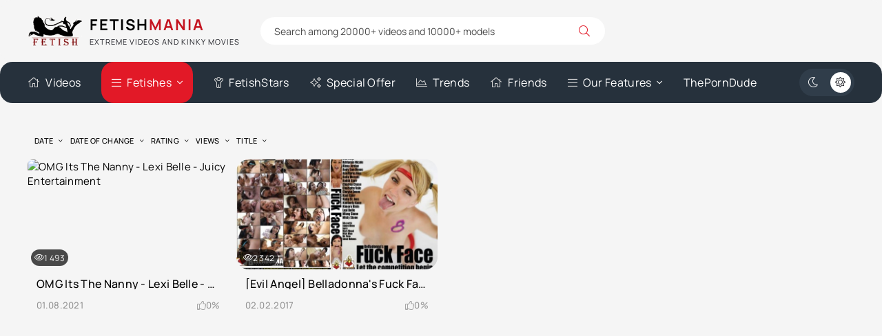

--- FILE ---
content_type: text/html; charset=utf-8
request_url: https://fetishmania.org/tags/andy%20san%20dimas/
body_size: 5122
content:
<!DOCTYPE html><html lang="en"><head> <title>Andy San Dimas » Fetish Mania - Extreme And Kinky Movies and Scenes Database</title><meta name="charset" content="utf-8"><meta name="title" content="Andy San Dimas » Fetish Mania - Extreme And Kinky Movies and Scenes Database"><meta name="description" content="Watch OMG Its The Nanny movie featuring Alyssa Branch and Lexi Belle from Juicy Entertainment studio. Included - Cosplay porn, Facial, Maid"><meta name="keywords" content="Porn Tube, Watching Video, Fetish Stars, Fetish Trends, Fetish Movie, Collections, FetishManiacs, AVN Awards, kaitlyn katsaros puke porn, kaitlyn katsaros facial abuse, kaitlyn katsaros manure porn, kaitlyn katsaros scat porn videos, natasha jane birth porn, natasha jane pregnant porn, jureka del mar repays her debt porn"><meta name="generator" content="DataLife Engine (https://dle-news.ru)"><link rel="canonical" href="https://fetishmania.org/tags/andy%20san%20dimas/"><link rel="search" type="application/opensearchdescription+xml" title="Fetish Mania - Extreme And Kinky Movies and Scenes Database" href="https://fetishmania.org/index.php?do=opensearch"><link rel="preconnect" href="https://fetishmania.org/" fetchpriority="high"><meta property="twitter:card" content="summary"><meta property="twitter:title" content="Andy San Dimas » Fetish Mania - Extreme And Kinky Movies and Scenes Database"><meta property="twitter:description" content="Watch OMG Its The Nanny movie featuring Alyssa Branch and Lexi Belle from Juicy Entertainment studio. Included - Cosplay porn, Facial, Maid"><meta property="og:type" content="article"><meta property="og:site_name" content="Fetish Mania - Extreme And Kinky Movies and Scenes Database"><meta property="og:title" content="Andy San Dimas » Fetish Mania - Extreme And Kinky Movies and Scenes Database"><meta property="og:description" content="Watch OMG Its The Nanny movie featuring Alyssa Branch and Lexi Belle from Juicy Entertainment studio. Included - Cosplay porn, Facial, Maid"> <meta name="google-site-verification" content="SMDkcUbbNipf6faxO5BVf7gcOLI_5z9i1EpVn6h0StY" /> <meta name="robots" content="index, follow"> <meta name="googlebot" content="index, follow"> <meta name="v2596" content="9bcc1dda6ab5e120222cbf14f9dc3c52" /><meta name="viewport" content="width=device-width, initial-scale=1.0"> <link rel="apple-touch-icon" sizes="57x57" href="/apple-touch-icon-57x57.png"> <link rel="apple-touch-icon" sizes="60x60" href="/apple-touch-icon-60x60.png"> <link rel="apple-touch-icon" sizes="72x72" href="/apple-touch-icon-72x72.png"> <link rel="apple-touch-icon" sizes="76x76" href="/apple-touch-icon-76x76.png"> <link rel="apple-touch-icon" sizes="114x114" href="/apple-touch-icon-114x114.png"> <link rel="apple-touch-icon" sizes="120x120" href="/apple-touch-icon-120x120.png"> <link rel="apple-touch-icon" sizes="144x144" href="/apple-touch-icon-144x144.png"> <link rel="apple-touch-icon" sizes="152x152" href="/apple-touch-icon-152x152.png"> <link rel="apple-touch-icon" sizes="180x180" href="/apple-touch-icon-180x180.png"> <link rel="icon" type="image/png" href="/favicon-16x16.png" sizes="16x16"> <link rel="icon" type="image/png" href="/favicon-32x32.png" sizes="32x32"> <link rel="icon" type="image/png" href="/favicon-96x96.png" sizes="96x96"> <link rel="icon" type="image/png" href="/android-chrome-192x192.png" sizes="192x192"> <link rel="icon" type="image/png" href="/android-chrome-256x256.png" sizes="256x256"> <meta name="msapplication-square70x70logo" content="/smalltile.png"> <meta name="msapplication-square150x150logo" content="/mediumtile.png"> <meta name="msapplication-wide310x150logo" content="/widetile.png"> <meta name="msapplication-square310x310logo" content="/largetile.png"> <link rel="manifest" href="/site.webmanifest"> <link rel="mask-icon" href="/safari-pinned-tab.svg" color="#436e7a"> <meta name="msapplication-TileColor" content="#00aba9"> <meta name="theme-color" content="#ffffff"> <meta name="theme-color" content="#303d4a"><link rel="preload" href="/templates/VideoTrexEn/css/styles.css?v=gbuxb" as="style"><link rel="preload" href="/templates/VideoTrexEn/css/engine.css?v=gbuxb" as="style"><link rel="preload" href="/templates/VideoTrexEn/webfonts/manrope-400.woff2" as="font" type="font/woff2" crossorigin><link rel="preload" href="/templates/VideoTrexEn/webfonts/manrope-500.woff2" as="font" type="font/woff2" crossorigin><link rel="preload" href="/templates/VideoTrexEn/webfonts/manrope-700.woff2" as="font" type="font/woff2" crossorigin> <link rel="preload" href="/templates/VideoTrexEn/webfonts/fa-light-300.woff2" as="font" type="font/woff2" crossorigin><link rel="icon" href="/templates/VideoTrexEn/images/logo.webp"> <link href="/templates/VideoTrexEn/css/styles.css?v=gbuxb" rel="stylesheet"> </head><body><script>function switchLight() {	if (localStorage.getItem('theme') === 'dark') {	document.querySelector('body').classList.add('dt-is-active');	} else {	document.querySelector('body').classList.remove('dt-is-active');	};	};	switchLight();</script><div class="wrapper"><div class="wrapper-container wrapper-main"><header class="header d-flex ai-center vw100"><a href="/" class="logo header__logo"><div class="logo__title">Fetish<span>Mania</span></div><div class="logo__caption">Extreme Videos And Kinky Movies</div></a><div class="header__search flex-grow-1"><form id="quicksearch" method="post"><div class="header__search-box"><input id="story" name="story" placeholder="Search among 20000+ videos and 10000+ models" type="text" autocomplete="off"><button type="submit" class="search-btn"><span class="fal fa-search"></span></button></div> <input type="hidden" name="do" value="search"><input type="hidden" name="subaction" value="search"></form></div></header><div class="header-nav d-flex jc-space-between ai-center vw100"><ul class="header__menu d-flex flex-grow-1 js-this-in-mobile-menu"><li><a href="/home.html"><span class="fal fa-home"></span>Videos</a></li><li class="submenu"><a href="#" class="is-active"><span class="fal fa-bars"></span>Fetishes</a><ul class="menu"> <li><a href="https://fetishmania.org/bukkake-movies/">Bukkake Movies</a> <span>1353</span></li><li><a href="https://fetishmania.org/bukkake-porn-scenes/">Bukkake Scenes</a> <span>2751</span></li><li><a href="https://fetishmania.org/feet-movies/">Feet Movies</a> <span>47</span></li><li><a href="https://fetishmania.org/feet-scenes/">Feet Scenes</a> <span>1584</span></li><li><a href="https://fetishmania.org/femdom-movies/">Femdom Movies</a> <span>588</span></li><li><a href="https://fetishmania.org/femdom-scenes/">Femdom Scenes</a> <span>2272</span></li><li><a href="https://fetishmania.org/fetish-movies/">Fetish Movies</a> <span>663</span></li><li><a href="https://fetishmania.org/fetish-porn-scenes/">Fetish Scenes</a> <span>1281</span></li><li><a href="https://fetishmania.org/fisting-movies/">Fisting Movies</a> <span>632</span></li><li><a href="https://fetishmania.org/fisting-scenes/">Fisting Scenes</a> <span>1089</span></li><li><a href="https://fetishmania.org/horror-movies/">Horror Movies</a> <span>91</span></li><li><a href="https://fetishmania.org/horror-scenes/">Horror Scenes</a> <span>252</span></li><li><a href="https://fetishmania.org/incest-movies/">Incest Movies</a> <span>278</span></li><li><a href="https://fetishmania.org/incest-scenes/">Incest Scenes</a> <span>828</span></li><li><a href="https://fetishmania.org/maledom-movies/">Maledom Movies</a> <span>726</span></li><li><a href="https://fetishmania.org/maledom-scenes/">Maledom Scenes</a> <span>1238</span></li><li><a href="https://fetishmania.org/pissing-movies/">Pissing Movies</a> <span>1179</span></li><li><a href="https://fetishmania.org/pissing-scenes/">Pissing Scenes</a> <span>1743</span></li><li><a href="https://fetishmania.org/scat-movies/">Scat Movies</a> <span>394</span></li><li><a href="https://fetishmania.org/scat-scenes/">Scat Scenes</a> <span>1956</span></li><li><a href="https://fetishmania.org/vomit-movies/">Vomit Movies</a> <span>20</span></li><li><a href="https://fetishmania.org/vomit-scenes/">Vomit Scenes</a> <span>124</span></li></ul></li> <li><a href="/actresses"><span class="fal fa-child"></span>FetishStars</a></li> <li><a href="/special-offer.html"><span class="fal fa-sparkles"></span>Special Offer</a></li> <li><a href="/fetish-trends.html"><span class="fal fa-chart-area"></span>Trends</a></li> <li><a href="/our-friends.html"><span class="fal fa-home"></span>Friends</a></li> <li class="submenu thy"><a href="#"><span class="fal fa-bars"></span>Our Features</a> <ul class="menu"> <li><a href="/collection-movies.html"><i class="fal fa-album-collection"></i>Collections</a></li> <li><a href="/avn-awards.html" title="AVN Awards"><i class="fal fa-award"></i> AVN Awards</a></li> <li><a href="/halloween-porn.html"><i class="fal fa-globe"></i> Halloween Porn</a></li> <li><a href="/xmas-porn.html"><i class="fal fa-chart-area"></i> Xmas Porn</a></li> <li><a href="/black-friday-porn.html"><i class="fal fa-sparkles"></i> Black Friday Porn</a></li> </ul> <li><a href="https://theporndude.com/" title="ThePornDude" target="_blank" rel="nofollow">ThePornDude</a></li></li> </ul> <ul class="theme-toggle" title="Change design color"><li><span class="fal fa-moon"></span></li><li><span class="fal fa-sun"></span></li></ul><div class="flex-grow-1 d-none"></div><div class="header__btn-menu d-none js-show-mobile-menu"><span class="fal fa-bars"></span></div></div><div class="cols-content"> <main class="content"> <section class="sect"><div class="sect__header d-flex ai-center"> <div class="sect__sort"><form name="news_set_sort" id="news_set_sort" method="post"><ul class="sort"><li class="asc sort_by_date"><a href="#" onclick="dle_change_sort('date','asc'); return false;">date</a></li><li class="sort_by_editdate"><a href="#" onclick="dle_change_sort('editdate','desc'); return false;">date of change</a></li><li class="sort_by_rating"><a href="#" onclick="dle_change_sort('rating','desc'); return false;">rating</a></li><li class="sort_by_news_read"><a href="#" onclick="dle_change_sort('news_read','desc'); return false;">views</a></li><li class="sort_by_title"><a href="#" onclick="dle_change_sort('title','desc'); return false;">title</a></li></ul><input type="hidden" name="dlenewssortby" id="dlenewssortby" value="date"><input type="hidden" name="dledirection" id="dledirection" value="DESC"><input type="hidden" name="set_new_sort" id="set_new_sort" value="dle_sort_tags"><input type="hidden" name="set_direction_sort" id="set_direction_sort" value="dle_direction_tags"></form></div></div> <div class="sect__content"><div id="dle-content"><a class="thumb d-flex fd-column grid-item" href="https://fetishmania.org/fetish-movies/10691-omg-its-the-nanny-lexi-belle-juicy-entertainment.html"><div class="thumb__desc"> <div class="thumb__title ws-nowrap" title="OMG Its The Nanny - Lexi Belle - Juicy Entertainment">OMG Its The Nanny - Lexi Belle - Juicy Entertainment</div> <div class="thumb__meta d-flex ai-center jc-space-between"> <div class="thumb__date">01.08.2021</div> <div class="thumb__rating"> <span class="fal fa-thumbs-up"></span> <span class="js-count-percent"><span data-ratig-layer-id="10691"><span class="ratingtypeplusminus ratingzero" >0</span></span><span data-vote-num-id="10691">0</span></span> </div> </div> </div> <div class="thumb__img img-fit-cover img-responsive order-first img-block"> <img data-src="https://picstate.com/thumbs/small/13884072_qclip/Freak_1547.jpg" alt="OMG Its The Nanny - Lexi Belle - Juicy Entertainment" src="[data-uri]"><div class="thumb__label thumb__label--views"><span class="fal fa-eye"></span> 1 493</div> </div></a><a class="thumb d-flex fd-column grid-item" href="https://fetishmania.org/bukkake-movies/34-evil-angel-belladonnas-fuck-face-2010-kacie-starr.html"><div class="thumb__desc"> <div class="thumb__title ws-nowrap" title="[Evil Angel] Belladonna&#039;s Fuck Face (2010) [Kacie Starr]">[Evil Angel] Belladonna&#039;s Fuck Face (2010) [Kacie Starr]</div> <div class="thumb__meta d-flex ai-center jc-space-between"> <div class="thumb__date">02.02.2017</div> <div class="thumb__rating"> <span class="fal fa-thumbs-up"></span> <span class="js-count-percent"><span data-ratig-layer-id="34"><span class="ratingtypeplusminus ratingzero" >0</span></span><span data-vote-num-id="34">0</span></span> </div> </div> </div> <div class="thumb__img img-fit-cover img-responsive order-first img-block"> <img data-src="/uploads/posts/2017-02/medium/1486045663_11.jpg" alt="[Evil Angel] Belladonna&#039;s Fuck Face (2010) [Kacie Starr]" src="[data-uri]"><div class="thumb__label thumb__label--views"><span class="fal fa-eye"></span> 2 342</div> </div></a></div></div></section> </main></div><footer class="footer vw100"> <div class="footer__two d-flex ai-center vw100"><ul class="footer__menu d-flex flex-grow-1"> <li><a href="/movies.html" title="Movies">Movies</a></li> <li><a href="/scenes.html" title="Scenes">Scenes</a></li> <li><a href="/actresses" title="FetishStars">FetishStars</a></li> <li><a href="/most-viewed.html" title="Most Viewed">Most Viewed</a></li> <li><a href="/most-rated.html" title="Most Rated">Most Rated</a></li> <li><a href="/avn-awards.html" title="AVN Awards">AVN Awards</a></li> <li><a href="/collection-movies.html" title="Collection Movies">Collections</a></li> <li><a href="/fetish-trends.html" title="Fetish Trends">Fetish Trends</a></li> <li><a href="/our-friends.html" title="Friends">Our Friends</a></li> <li><a href="/special-offer.html" title="Special Offer">Special Offer</a></li> <li><a href="/tags/" class="is-active"><span class="fal fa-tags"></span>Tags</a></li></ul><div class="footer__copyright">2017-2025 © <a href="/" title="Main">Fetish Mania</a></div></div></footer></div></div><link href="/engine/classes/min/index.php?f=templates/VideoTrexEn/css/fontawesome.css,templates/VideoTrexEn/css/engine.css&amp;v=gbuxb" rel="stylesheet" type="text/css"><script src="/engine/classes/min/index.php?g=general3&amp;v=gbuxb"></script><script src="/engine/classes/min/index.php?f=engine/classes/js/jqueryui3.js,engine/classes/js/dle_js.js,engine/classes/js/lazyload.js,templates/VideoTrexEn/js/libs.js&amp;v=gbuxb" defer></script><script type="application/ld+json">{"@context":"https://schema.org","@graph":[{"@type":"BreadcrumbList","@context":"https://schema.org/","itemListElement":[{"@type":"ListItem","position":1,"item":{"@id":"https://fetishmania.org/","name":"FetishManiacs Video Database"}},{"@type":"ListItem","position":2,"item":{"@id":"https://fetishmania.org/tags/","name":"Tag cloud"}},{"@type":"ListItem","position":3,"item":{"@id":"https://fetishmania.org/tags/andy%20san%20dimas/","name":"Andy San Dimas"}}]}]}</script> <script><!--
var dle_root = '/';
var dle_admin = '';
var dle_login_hash = 'f8302a5f514ff951d88b03856d4250eb481cbaaa';
var dle_group = 5;
var dle_skin = 'VideoTrexEn';
var dle_wysiwyg = '0';
var quick_wysiwyg = '0';
var dle_min_search = '3';
var dle_act_lang = ["Yes", "No", "Enter", "Cancel", "Save", "Delete", "Loading. Please, wait..."];
var menu_short = 'Quick edit';
var menu_full = 'Full edit';
var menu_profile = 'View profile';
var menu_send = 'Send message';
var menu_uedit = 'Admin Center';
var dle_info = 'Information';
var dle_confirm = 'Confirm';
var dle_prompt = 'Enter the information';
var dle_req_field = ["Fill the name field", "Fill the message field", "Fill the field with the subject of the message"];
var dle_del_agree = 'Are you sure you want to delete it? This action cannot be undone';
var dle_spam_agree = 'Are you sure you want to mark the user as a spammer? This will remove all his comments';
var dle_c_title = 'Send a complaint';
var dle_complaint = 'Enter the text of your complaint to the Administration:';
var dle_mail = 'Your e-mail:';
var dle_big_text = 'Highlighted section of text is too large.';
var dle_orfo_title = 'Enter a comment to the detected error on the page for Administration ';
var dle_p_send = 'Send';
var dle_p_send_ok = 'Notification has been sent successfully ';
var dle_save_ok = 'Changes are saved successfully. Refresh the page?';
var dle_reply_title= 'Reply to the comment';
var dle_tree_comm = '0';
var dle_del_news = 'Delete article';
var dle_sub_agree = 'Do you really want to subscribe to this article’s comments?';
var dle_unsub_agree = 'Do you really want to unsubscribe from comments on this publication?';
var dle_captcha_type = '0';
var dle_share_interesting = ["Share a link to the selected text", "Twitter", "Facebook", "Вконтакте", "Direct Link:", "Right-click and select «Copy Link»"];
var DLEPlayerLang = {prev: 'Previous',next: 'Next',play: 'Play',pause: 'Pause',mute: 'Mute', unmute: 'Unmute', settings: 'Settings', enterFullscreen: 'Enable full screen mode', exitFullscreen: 'Disable full screen mode', speed: 'Speed', normal: 'Normal', quality: 'Quality', pip: 'PiP mode'};
var DLEGalleryLang = {CLOSE: 'Close (Esc)', NEXT: 'Next Image', PREV: 'Previous image', ERROR: 'Hi, fetish maniacs', IMAGE_ERROR: 'Failed to load image', TOGGLE_SLIDESHOW: 'Watch slideshow (space) ',TOGGLE_FULLSCREEN: 'Full-screen mode', TOGGLE_THUMBS: 'Turn on / Turn off thumbnails', ITERATEZOOM: 'Increase / Reduce', DOWNLOAD: 'Download image' };
var DLEGalleryMode = 0;
var DLELazyMode = 1;
var allow_dle_delete_news = false;
//--></script> <script defer src="https://static.cloudflareinsights.com/beacon.min.js/vcd15cbe7772f49c399c6a5babf22c1241717689176015" integrity="sha512-ZpsOmlRQV6y907TI0dKBHq9Md29nnaEIPlkf84rnaERnq6zvWvPUqr2ft8M1aS28oN72PdrCzSjY4U6VaAw1EQ==" data-cf-beacon='{"version":"2024.11.0","token":"a08b3e44c0264a6b93956538a499ab9c","r":1,"server_timing":{"name":{"cfCacheStatus":true,"cfEdge":true,"cfExtPri":true,"cfL4":true,"cfOrigin":true,"cfSpeedBrain":true},"location_startswith":null}}' crossorigin="anonymous"></script>
</body></html>
<!-- DataLife Engine Copyright SoftNews Media Group (https://dle-news.ru) -->


--- FILE ---
content_type: text/css
request_url: https://fetishmania.org/templates/VideoTrexEn/css/styles.css?v=gbuxb
body_size: 10010
content:
/* 
Datalife Engine template, name:VideoTrex
*/

:root {
	--bg:#f5f5f5;
	--bg-2:#303d4a;
	--bg-3:#26313c;
	--bg-4:#fff;
    --bg-5:#f0f0f0;
    --bg-6:#26313c;
    --bg-d:rgba(0,0,0,0.1);
	--tt:#000;--tt-l:#212228;
	--tt-2:#d6d6d6;--tt-2d:#959595;
	--tt-3:#6e7681;--tt-4:#fff;
	--bdc:rgba(0,0,0,0.1);
	--bsh:0 10px 30px 0 rgba(0,0,0,0.2);
	--accent:#e21927;
	--accent-darker:#c41521;
	--ui-bg:#f6f6f6;
	--ui-bg-darker:#eee;
	--ui-bg-darkest:#ddd;
	--ui-bg-accent:#11222c;
	--ui-text-color-on-accent:#fff;
	--ui-bdc:#ccc;
	--indent-negative:-40px;
	--indent:40px;/* основной отступ справа и слева */
	--maximum-width:1460px;/* максимальная ширина блока контента */
}
.dt-is-active {
	--bg:#384655;
	--bg-2:#303d4a;
	--bg-3:#26313c;
	--bg-4:#303a44;
    --bg-5:#26313c;
    --bg-6:#f0f0f0;
    --bg-d:rgba(0,0,0,0.3);
	--tt:#fff;--tt-l:#eee;
	--tt-2:#b6b6b6;--tt-2d:#acacac;
	--tt-3:#b6b6b6;--tt-4:#212228;
	--bdc:rgba(0,0,0,0.3);
	--bsh:0 10px 30px 0 rgba(0,0,0,0.5);
	--accent:#e21927;
    --accentt:rgb(251 202 39);
	--accent-darker:#c41521;
	--ui-bg:#384655;
	--ui-bg-darker:#303a44;
	--ui-bg-darkest:#26313c;
	--ui-bg-accent:#26313c;
	--ui-text-color-on-accent:#fff;
	--ui-bdc:#111;
}

/* RESET, BASIC UI SETTINGS
----------------------------------------------- */
* {background:transparent;margin:0;padding:0;outline:none;border:0;box-sizing:border-box;border-radius:18px}
ol, ul {list-style:none}
table {border-collapse:collapse;border-spacing:0}
img, table, iframe, video, frame, embed, object {max-width:100%}
body {font:15px 'Manrope', sans-serif;line-height:normal;padding:0;margin:0;      
	color:var(--tt);background:var(--bg);
	min-height:100%;width:100%;font-weight:400;overflow-x:hidden;letter-spacing:0.02em}
a {color:var(--tt);text-decoration:none}
a:hover, a:focus {color:var(--tt);text-decoration:none}
h1, h2, h3, h4, h5 {font-weight:700;font-size:24px}
::selection {background:#ff0000;color:#fff}
b, strong, .bolder {font-weight:700}

button, select, textarea, input[type="text"], input[type="password"], input[type="button"], input[type="submit"] 
	{appearance:none;-webkit-appearance:none;font-size:16px;font-family:inherit}
button, .btn, input[type="button"], input[type="reset"], input[type="submit"], .form__btn, 
.qq-upload-button, .pm__links a, .usp__btn a {display:inline-flex;align-items:center;justify-content:center;
	cursor:pointer;text-align:center;padding:0 20px;height:40px;font-size:16px;font-weight:400;
	white-space:nowrap;background-color:var(--accent);color:#fff;border-radius:20px;box-shadow:none}
button:hover, .btn:hover, input[type="button"]:hover, input[type="reset"]:hover, input[type="submit"]:hover, 
.form__btn:hover, .qq-upload-button:hover, .pm__links a:hover, .usp__btn a:hover 
{background-color:var(--accent-darker);color:#fff}
button:active, input[type="button"]:active, input[type="submit"]:active {box-shadow:inset 0 1px 4px 0 rgba(0,0,0,0.1)}
.color-btn, [class*=fr], [class*=plyr], [class*=owl-], [id*=mceu] {padding:0;margin:0;
	line-height:normal;border:0;box-shadow:none;background:none;border-radius:0}

input[type="text"], input[type="password"] {height:40px;line-height:40px;border-radius:4px;padding:0 15px}
select {height:40px;padding:0 15px;display:block}
select:not([multiple]) {background-image:url(../dleimages/chevron.svg);padding-right:30px;
	background-repeat:no-repeat;background-position:right 15px top 50%;background-size:.6em auto}
select option {padding:6px 10px}
select[multiple] {padding:0 5px}
textarea {padding:15px;overflow:auto;vertical-align:top;resize:vertical}
input[type="text"], input[type="password"], select, textarea {width:100%;background-color:#fff;color:#000;
	box-shadow:inset 0 0 0 1px #e3e3e3, inset 1px 2px 5px rgba(0,0,0,0.1)}
input[type="text"]:focus, input[type="password"]:focus, textarea:focus 
	{box-shadow:inset 0 0 0 1px var(--accent), inset 1px 2px 5px rgba(0,0,0,0.1)}
input::placeholder, textarea::placeholder {color:#000;opacity:0.4;font-size:13px} 
input:focus::placeholder, textarea:focus::placeholder {color:transparent}

/* SNIPPETS
----------------------------------------------- */
.img-box, .img-wide, .img-responsive, .img-fit-cover {overflow:hidden;position:relative}
.img-responsive {padding-top:55%}
.img-responsive--portrait {padding-top:150%}
.img-box > img, .img-responsive > img {width:100%;min-height:100%;display:block}
.img-responsive > img {position:absolute;left:0;top:0}
.img-wide img, .img-wide > a {width:100%;display:block}
.img-fit-cover img {width:100%;height:100%;object-fit:cover}
.clr {clear:both}
.clearfix::after {content:"";display:table;clear:both}
.ws-nowrap {white-space:nowrap;overflow:hidden;text-overflow:ellipsis}
.line-clamp {display:-webkit-box;-webkit-line-clamp:2;-webkit-box-orient:vertical;overflow:hidden}
.vw100 {margin:0 calc((100% - 100vw)/2);padding:0 calc((100vw - 100%)/2)}
.img-mask::before {content:'';position:absolute;z-index:1;left:0;right:0;bottom:0;height:30%;
	background:linear-gradient(to top, #000 0%, transparent 100%);opacity:0.8}
.d-flex, .fx-row, #dle-content {display:flex;flex-wrap:wrap;flex-direction:row}
.fd-column, .fx-col {flex-direction:column;flex-wrap:nowrap} 
.jc-space-between, .fx-row {justify-content:space-between}
.jc-flex-start, .fx-start, #dle-content {justify-content:flex-start}
.jc-center, .fx-center {justify-content:center}
.jc-flex-end {justify-content:flex-end}
.ai-flex-start {align-items:flex-start}
.ai-center, .fx-middle {align-items:center}
.ai-flex-end {align-items:flex-end}
.order-first {order:-1}
.order-last {order:10}
.flex-grow-1, .fx-1, .stretch-free-width {flex:1 1 0;max-width:100%;min-width:50px}
.btn-icon, .centered-content {display:inline-flex;justify-content:center;align-items:center}
.icon-at-left [class*="fa-"], .icon-left .icon {margin-right:0.5em}
.icon-at-right [class*="fa-"], .icon-right .icon {margin-left:10px}
.hidden, #dofullsearch, .form__header .form__btn, .comment-item__main .quote + br, .d-none {display:none}
.animated-element, button, .btn, .page__rating-bar-progress, .thumb, a {transition:all .3s}

#dle-content > *:not(.grid-item), #dle-content {width:100%}
#dle-content, .d-grid {display:grid;grid-template-columns:repeat(auto-fill,minmax(250px,1fr));
	grid-gap:10px 10px;grid-auto-flow:row dense}
#dle-content > *:not(.grid-item), .d-grid-models > *:not(.grid-item) {grid-column:1 / -1}
.d-grid-models, .d-grid-models #dle-content {display:grid;grid-template-columns:repeat(auto-fill,minmax(160px,1fr));
	grid-gap:10px 10px;grid-auto-flow:row dense}

@font-face {font-family:'Manrope';src:url('../webfonts/manrope-400.woff2') format('woff2');
	font-weight:400;font-style:normal;font-display:swap}
@font-face {font-family:'Manrope';src:url('../webfonts/manrope-500.woff2') format('woff2');
	font-weight:500;font-style:normal;font-display:swap}
@font-face {font-family:'Manrope';src:url('../webfonts/manrope-700.woff2') format('woff2');
	font-weight:700;font-style:normal;font-display:swap}
	

.dt-is-active .thumb:hover {border-color:#000}
/* BASIC LAYOUT
----------------------------------------------- */
.wrapper {min-width:320px;position:relative}
.wrapper-container {max-width:var(--maximum-width);margin:0 auto;position:relative;z-index:20}
.wrapper-main {padding:0 var(--indent);min-height:100vh}
.header {background-color:var(--bg);position:relative;z-index:100;padding-top:20px;padding-bottom:20px}
.header-nav {background:var(--bg-3);--tt:#fff;position:relative;z-index:100;gap:20px}
.content {grid-area:main;min-height:80vh}
.sidebar {grid-area:side;border-right:1px solid var(--bdc);padding-right:40px}
.footer {background-color:var(--bg-2);color:var(--tt-2);
	font-size:14px;--tt:#fff;--tt-l:var(--tt-2)}
.footer__two {background-color:var(--bg-3);padding-right: 80px;padding-top:20px;padding-bottom:20px}
.cols {display:grid;grid-template-columns:200px minmax(0,1fr);gap:30px;grid-template-areas:"side main"}
.cols-content {padding:40px 0}
	
#scrolltop {position:fixed;width:60px;height:60px;line-height:60px;right:10px;bottom:10px;
	z-index:990;display:none;background-color:var(--bg-2);color:var(--tt-2);
	cursor:pointer;font-size:24px;border-radius:50%;text-align:center;box-shadow:0 2px 5px rgba(0,0,0,0.2)}


/* HEADER, NAV
----------------------------------------------- */
.logo {position: relative;display:inline-flex;flex-direction:column;justify-content:center;font-weight:700;text-transform:uppercase;
	font-size:22px;height:50px;line-height:1;color:var(--tt) !important;letter-spacing:2px;
	padding-left:90px;background:url(../images/logo.webp) 0 center / 80px no-repeat;}
.logo span {color:var(--accent-darker)}
.logo__caption {font-size:11px;text-transform:uppercase;font-weight:400;
	margin-top:8px;letter-spacing:1px;color:var(--tt-l)}
.header__logo {min-width:200px;margin-right:30px}
.header__menu > li {margin-right:30px;position:relative}
.header__menu > li > a {height:60px;font-size:16px;display:flex;align-items:center}
.header__menu > li > a .fal {margin-right:8px;color:var(--tt-2)}
.header__menu > li > a:hover {color:var(--accent)}
.header-nav .header__menu > li > a.is-active {background:var(--accent);color:#fff;padding:0 15px;--tt-2:#fff}
.menu {column-width:180px;column-gap:40px}
.header-nav .menu {position:absolute;top:100%;left:0;width:900px;z-index: 888;background:var(--bg-2);
	padding:20px;--tt-3:var(--tt-2);display:none}
.menu li {margin-bottom:15px;break-inside:avoid;position:relative}
.menu li a {display:block;padding-right:30px}	
.menu li span {position:absolute;right:0;top:0;color:var(--tt-3);font-size:13px;pointer-events:none}
.menu li a:hover {text-decoration:underline}
.header-nav .header__menu > li:hover .menu {display:block}
.side__menu {margin-bottom:30px;margin-top:-10px;border-bottom:1px solid var(--bdc);padding-bottom:20px}
.side__menu > li {margin:0}
.side__menu > li > a {height:40px;border-radius:4px}
.side__menu > li > a .fal {margin-right:0;opacity:1;width:30px}
.sidebar .menu {border-bottom:1px solid var(--bdc);padding-bottom:15px}
.sidebar .header__menu > li > a .fal {--tt-2:var(--tt-3)}
.sidebar .header__menu > li > a.is-active {background-color:var(--accent);--tt:#fff;
	margin:5px -10px;border-radius:3px;padding:0 10px;height:30px}
.side__menu > li > a.is-active .fal {--tt-2:#fff}

.header__search {position:relative;margin-right:20px}
.header__search form {max-width:500px;position:relative}
.header__search-box {position:relative}
.header__search input, .header__search input:focus {padding:0 60px 0 20px;border-radius:20px;
	background:var(--bg-4);box-shadow:none;color:var(--tt)}
.header__search input:not(:focus)::placeholder {color:var(--tt);opacity:0.7;font-size:14px;font-weight:400} 
.header__search button {position:absolute;z-index:5;right:0;top:0;width:60px;padding:0;
	background:none;color:var(--accent);font-size:16px}
.header__reg {margin-right:10px;background-color:var(--bg-4);color:var(--tt)}
.theme-toggle {display:inline-flex;justify-content:space-between;align-items:center;cursor:pointer;
	background-color:var(--bg-2);height:40px;border-radius:20px;padding:5px 0}
.theme-toggle li {cursor:pointer;width:30px;height:30px;line-height:30px;
	border-radius:50%;text-align:center;color:#fff;margin:0 5px} 
.theme-toggle:hover li {color:#fff;background-color:rgba(0,0,0,0.3)}
.dt-is-active .theme-toggle li:first-child, body:not(.dt-is-active) .theme-toggle li:last-child {background-color:#fff;color:#212228}
.header__upl {border-radius:4px;gap:10px}
.header__login-btn--not-logged {height:36px;padding:0 15px}
.header__login-pm {position:relative;font-size:24px;margin-right:20px}
.header__login-pm::after {content:'';width:8px;height:8px;border-radius:50%;
	background-color:var(--accent);position:absolute;right:-1px;top:3px}
.header__login-btn--logged {padding:0;display:block;width:40px;height:40px;border-radius:50%}
.header__login-pm:not(.header__login-pm--0)::after {animation:pmNew 1s infinite linear;animation-direction:alternate}
@keyframes pmNew {
	from {background-color:#7ae026;box-shadow:0 0 0 0 rgba(81, 175, 5,1)}
	to {background-color:#51af05;box-shadow:0 0 0 10px rgba(81, 175, 5,0)}
}


/* SECTION
----------------------------------------------- */
.sect:not(:last-child) {margin-bottom:20px}
.sect__header {margin-bottom:18px}
.sect__title {font-size:18px;font-weight:700;text-transform:uppercase;
	letter-spacing:1px;color:var(--tt);gap:10px;display:flex;align-items:center;flex-wrap:wrap}
.sect__title span {color:var(--tt)}
.sect__title .fal {color:var(--accent)}
.sect__sort {position:relative}
.sect__sort * {display:inline-block;vertical-align:middle}
.sect__sort a {text-transform:uppercase;margin-left:10px;color:var(--tt-3);font-size:11px}
.sect__sort a::after, .submenu > a::after {content:"\f107";font-weight:300;font-family:'Font Awesome 5 Pro';margin-left:8px;display:inline-block}
.sect__sort .desc a::after {content:"\f106"}
.sect__sort li[class] a {color:var(--tt);font-weight:500}
.sect__link {margin-left:20px;padding:0 10px;border-radius:4px;height:30px;
	background-color:var(--bg-d);color:var(--tt);font-weight:500;font-size:13px}
.sect__subtitle {font-size:24px;margin-bottom:40px}
.descr {display:grid;grid-gap:10px 0;line-height:1.5;font-size:14px;color:var(--tt-l);margin-bottom:40px;padding-top:20px}
.descr h1, .descr h2, .descr h3 {font-size:18px;font-weight:700;text-transform:uppercase;color:var(--tt-3);line-height:1.3}
.descr:last-child, .sect:last-child {margin-bottom:0}
.descr--top {margin-bottom:16px;grid-gap:10px 0;font-size:16px;line-height:1.5;padding:0}
.descr--top h1 {font-size:15px}
.descr.xfs{margin-bottom:0 !important}
.speedbar {font-size:12px;color:var(--tt-2);margin-bottom:20px}
.speedbar a:after {color:var(--tt);display:inline;content:'/';margin:0 5px}
.speedbar a:hover {text-decoration:underline}
.sect--padding {padding-top:20px}
.sect--tags {gap:10px}
.sect--tags .sect__title {padding-right:10px;font-size:16px}
.sect.sect--tags a {font-size:14px}
.sect--tags a,.marker {border:1px solid var(--bdc);border-radius:3px;display:flex;align-items:center;height:30px;
	padding:0 10px;font-weight:500;color:var(--tt-3)}
.sect--tags span{margin-left:2px}
.marker{background:var(--bg-6);padding:0 19px;font-size:28px;color:var(--tt-4);line-height:45px;vertical-align:top;font-weight:800}


/* SHORT ITEM
----------------------------------------------- */
.thumb {position:relative;border-radius:8px}
.thumb__desc {padding:13px}
.thumb__title {font-size:16px;font-weight:500;line-height:1}
.thumb__meta {margin-top:14px;font-size:13px;color:var(--tt-2d);font-weight:500}
.thumb__label, .thumb__img .thumb__rating {position:absolute;z-index:5;background:rgba(0,0,0,.7);color:#fff;height:24px;
	font-size:12px;display:flex;align-items:center;gap:3px;white-space:nowrap;padding:0 5px;
	pointer-events:none;transition:all 0.1s linear}
.thumb__img{border-radius:8px 8px 0px 0px}
.thumb__img .thumb__rating {right:5px;top:5px}
.thumb__label--views {left:5px;bottom:5px}
.thumb__label--views::after {display:inline;content:attr(data-text)}
.thumb__label--time {right:5px;bottom:5px}
.thumb__label--milf {right:5px;top:5px;background:var(--accent);font-weight:500;letter-spacing:1px}
.thumb__label--hd {left:5px;top:5px}
.thumb__label--hd span {background:var(--accent);margin-right:-5px;display:inline-flex;height:24px;
	text-transform:uppercase;font-weight:500;padding:0 5px;align-items:center;margin-left:5px}
.thumb__rating {white-space:nowrap;gap:5px;display:flex;align-items:center}
.js-count-percent {opacity:0}
.thumb__img:hover .thumb__label, .thumb__img:hover .thumb__rating {opacity:0;transform:scale(0.3,0.3)}
.thumb__text {font-size:13px;margin-top:8px;color:var(--tt-l)}
.thumb__text::before {display:inline;content:attr(data-text);color:var(--accent)}
.thumb--model {background:none}
.thumb--model .thumb__title {text-align:center}
.thumb--model .thumb__meta {color:var(--tt);font-weight:400}
.thumb:hover {border-color:var(--tt)}


/* FOOTER, PAGINATION
----------------------------------------------- */
.footer__menu a {font-weight:500;display:block;margin:0 20px 0 0}
.footer__menu a:hover {text-decoration:underline}
.footer__text {line-height:1.6;font-size:13px;margin-right:20px}
.footer .btn {margin:0 40px}
.footer__counter {display:inline-block}

.pagination {text-align:center}
.pagination__pages a, .pagination__pages span {display:inline-block;margin:10px 5px 0 5px;line-height:44px;
	padding:0 10px;min-width:46px;border-radius:23px;font-size:14px;
	border:1px solid var(--bg-4);background-color:var(--bg-4)}
.pagination__pages--full a, .pagination__pages--full span {line-height:30px;min-width:30px;font-size:14px}
.pagination__pages a:hover, .pagination__pages span:not(.nav_ext), .sect--tags a:hover,  .sect__link:hover 
{background:var(--accent);color:#fff;border-color:var(--accent)}


/* INNER PAGE
----------------------------------------------- */
.page__player {background-color:#000}
.page__cols {display:grid;grid-template-columns:1fr 300px;grid-gap:30px 40px;margin-bottom:30px}
.page__main {background-color:var(--bg-4);border:1px solid var(--bdc);padding:0 15px 15px 15px}
.page__player {margin-left:-15px;margin-right:-15px;margin-bottom:15px}
.page__player-loader {font-size:100px;width:100%;height:100%;display:grid;place-items:center;
	position:absolute;left:0;top:0;color:var(--accent)}
.page__main > h1, .page__col-left > h1 {font-size:24px;font-weight:700;margin-bottom:10px;padding-right:0px}
.page__main > h1 a {margin-left:10px;font-size:14px;font-weight:400}
.page__text.full-text {margin-top:11px;font-size:16px;line-height:1.4}

.page__meta {gap:10px 20px;margin-bottom:15px;position:relative}
.page__meta-item {font-size:14px}
.page__meta-item .fal {margin-right:8px;color:var(--tt-3)}
.page__meta-item--author span, .page__meta-item--author a {font-weight:700;text-decoration:underline}
.page__meta-item--fav {cursor:pointer;position:absolute;right:0;top:-35px;
	height:30px;padding:0 10px;--tt:#fff;border-radius:4px;font-size:13px;font-weight:700}
.page__meta-item--fav a {display:flex;align-items:center;height:100%}
.page__meta-item--fav .fal {margin-right:8px}
.page__meta2 {margin-left:-15px;margin-right:-15px;padding:15px;background-color:var(--bg);
	border:1px solid var(--bdc);border-right:0;border-left:0;gap:10px 20px;margin-bottom:15px}
.page__share, .page__dl {cursor:pointer}
.page__share:hover, .page__dl:hover, .page__dl a:hover, .page__complaint a:hover {color:var(--accent)}

.page__rating {position:relative;width:219px;border:1px solid var(--bdc);border-radius:4px;overflow:hidden}
.page__rating a {background-color:var(--bg-4);color:var(--tt-3);font-size:16px;display:grid;
	height:36px;width:36px;border-right:1px solid var(--bdc);place-items:center}
.page__rating a + a {transform:scale(-1,1)}
.page__rating-bar {position:absolute;left:40px;bottom:8px;width:136px; 
	height:4px;border-radius:2px;background-color:#fc5729;overflow:hidden}
.page__rating-bar-progress {position:absolute;left:0;top:0;height:100%;width:0;background:#bfd128}
.page__rating-likes i {font-style:normal;margin-right:5px}
.page__rating-likes span {margin-left:2px;display:none}
.page__rating-votes i {font-style:normal;margin-left:2px}
.page__rating-votes {position:absolute;left:40px;top:4px;width:136px;font-weight:500;
	text-align:center;font-size:11px;text-transform:uppercase;white-space:nowrap;color:var(--tt-l)}
.page__rating a:hover, .page__meta-item--fav:hover, .page__meta-item--fav a:hover, .page__subinfo-item a:hover 
{background-color:var(--accent);color:#fff;border-color:var(--accent)}

.page__subinfo {font-size:0;gap:10px 10px}
.page__subinfo-item > div, .page__subinfo-item > span, .page__subinfo-item a {display:flex;
	align-items:center;height:26px;border-radius:3px;padding:0 5px;margin:5px;font-size:15px;
	background-color:var(--bg-d);text-transform:capitalize}
    .page__subinfo-item a{padding: 9px;}
.page__subinfo-item > div {font-weight:700;margin-left:0;border:0;padding:0;background:none}
.page__subinfo-item {margin:-5px 0}
.page__subinfo-item--category {justify-content:flex-end;margin-right:-5px}
.page__subinfo-item > span a {border:0;height:100%;margin:0 -10px}
[data-modelimg] {position:relative;z-index:999}
.model-preview {position:absolute;left:50%;bottom:100%;margin-left:-100px;width:200px;
	background-color:var(--bg-4);border-radius:10px;padding:10px;box-shadow:var(--bsh)}
.bottom .model-preview {top:100%;bottom:auto}
.tags-list {width:100%;gap:0}
.page__related > .btn {border-radius:4px;margin-bottom:0px;position:relative;top:-15px}
.share-box {border-radius:6px;background-color:var(--bg-4);padding:30px 15px;text-align:center;
	position:fixed;left:50%;top:50%;transform:translate(-50%,-50%);z-index:999;
	width:380px;max-width:90vw;display:none}

.mpage__img {width:200px;margin-right:40px}
.mpage__social {width:200px;margin-left:40px}
.mpage__img img {width:100%}
.mpage__bio {display:grid;grid-gap:13px 40px;grid-template-columns:repeat(auto-fill,minmax(300px,1fr));margin-top:20px}
.mpage__bio li {display:flex;justify-content:space-between;font-size:14px}
.mpage__bio li > span:first-child {color:var(--tt-3);display:inline-flex;align-items:center;
	flex:1 1 0;min-width:100px;max-width:100%;margin-right:10px;white-space:nowrap}
.mpage__bio li > span:first-child::after {content:'';border-top:1px dotted var(--tt-3);
	flex:1 1 0;min-width:10px;max-width:100%;margin-left:10px}
.mpage__bio a {color:var(--accent);border-bottom:1px dotted var(--accent)}
.mpage__social-item {display:block;margin-bottom:10px;border-radius:4px;
	padding:10px;text-align:center;background-color:#1877f2;color:#fff}
.tw {background-color:#2daae1;color:#fff}
.insta {background:linear-gradient(45deg, #f09433 0%,#e6683c 25%,#dc2743 50%,#cc2366 75%,#bc1888 100%)}


/* TEXT BLOCK, TYPOGRAPHY, VIDEO BLOCK
----------------------------------------------- */
.full-text {line-height:1.6;font-size:15px;color:var(--tt-l);word-wrap:break-word}
.full-text a {text-decoration:underline;color:#5278b1}
.full-text img:not(.emoji), .full-text p, .full-text h1, .full-text h2, .full-text h3, .full-text h4, .full-text h5, 
.full-text > ul, .full-text > ol, .full-text table, .page__title {margin-bottom:20px}
.full-text .title_spoiler a img{margin:0}
.full-text > img[style*="left"], .full-text > .highslide img[style*="left"] {margin:0 10px 10px 0}
.full-text > img[style*="right"], .full-text > .highslide img[style*="right"] {margin:0 0 10px 10px}
.full-text > ul li, .full-text > ol li {padding-left:60px;position:relative}
.full-text > ul li:before {content:'';width:8px;height:8px;border-radius:50%;
	border:3px solid #fac40c;position:absolute;top:4px;left:34px}
.full-text > ol {counter-reset:num}
.full-text > ol li:before {content:counter(num);counter-increment:num;background-color:#fac40c;color:#000;
	position:absolute;top:-2px;left:17px;width:24px;height:30px;font-size:14px;font-weight:500;
	display:flex;justify-content:flex-end;align-items:center;padding-right:6px;box-sizing:border-box}
.full-text > ol li:after {content:'';border:10px solid transparent;border-left-color:#fac40c;
	position:absolute;left:41px;top:-2px;transform:scale(0.66,1.5);transform-origin:0 0}
.full-text > ul li + li, .full-text > ol li + li {margin-top:10px}
.full-text table, .video-inside > * {width:100%}
.full-text table tr td {padding:10px;border:2px solid #fff}
.full-text table tr:nth-child(2n+1) {background-color:#f2f6f9} 
.full-text table tr:nth-child(1) {background-color:#cee0ed}
.full-text table img:not(.emoji) {margin:0;max-width:350px}
.full-text > *:last-child {margin-bottom:0}
/*.video-responsive {padding-top:56%;position:relative}*/
.video-responsive > iframe, .video-responsive > video {position:absolute;left:0;top:0;width:100%;height:100%}
.full-text h1, .full-text h2, .full-text h3, .full-text h4, .full-text h5 {font-size:22px}


/* COMMENTS
----------------------------------------------- */
.page__comments {margin-top:10px;background-color:var(--bg-4);border:1px solid var(--bdc);padding:15px}
.add-comments-form.form {padding:0;background:none;margin-top:10px;margin-bottom:20px;display:none}
.add-comments-form .form__input, .add-comments-form__input, .add-comments-form .form__textarea-inside textarea, 
.mass_comments_action select {box-shadow:inset 0 0 0 1px #e3e3e3;border-radius:0}
.add-comments-form__input {margin-left:20px}
.add-comments-form .d-none, .comments_subscribe + br {display:none}
.mass_comments_action {display:none;align-items:center;max-width:800px;white-space:nowrap;margin-bottom:20px}
.mass_comments_action select {flex:1 1 0;margin:0 -8px 0 20px}
.mass_comments_action .bbcodes {border-radius:0;padding:0 10px}
.page__comments-title {font-size:15px;font-weight:700;margin-right:10px;color:var(--tt-3)}
.page__comments-btn {cursor:pointer;position:relative;height:30px;line-height:29px;font-weight:500;
	padding:0 10px;font-size:11px;text-transform:uppercase;display:inline-block;
	border:1px solid var(--accent);border-radius:15px}
.page__comments-btn:hover, .page__comments-btn.is-active {color:#fff;background:var(--accent)}
.show-comms {text-align:right;font-size:11px;text-transform:uppercase}	
.show-comms a {color:var(--tt-3);display:inline-block;text-decoration:underline}

.comment-item__title {font-weight:500;font-size:18px;margin-top:20px}
.comment-item {margin-top:10px}
.comment-item__img {width:40px;height:40px;border-radius:50%;margin-right:10px}
.comment-item__letter {width:100%;height:100%;text-transform:uppercase;font-weight:500;
	position:absolute;left:0;top:0;z-index:5;color:#fff;font-size:18px}
.comment-item__author {font-size:14px}
.comment-item__date {color:var(--tt-3);margin-top:4px;font-size:12px}
.comment-item__main {margin:8px 0 0 0}
.comment-item__rating {white-space:nowrap;font-size:12px}
.comment-item__rating a {margin-left:6px}
.comment-item__rating a > span:first-child {color:#6ab04c;text-decoration:underline; margin-right:2px}
.comment-item__rating a:last-child > span:first-child {color:#eb4d4b}


/* LOGIN
----------------------------------------------- */
.login {position:fixed;z-index:999;left:50%;top:50%;transform:translate(-50%,-50%);overflow:hidden;
	background-color:var(--ui-bg);border-radius:4px;width:400px;
	box-shadow:0 0 0 10px rgba(255,255,255,0.2), 0 15px 45px rgba(0,0,0,1)}
.login__header {padding:20px 40px;background-color:var(--ui-bg-darker)}
.login__title {font-size:20px;font-weight:500;padding:1px 0;text-transform:capitalize}
.login__close {cursor:pointer;font-size:24px;opacity:0.6;margin-left:20px}
.login__title a {border-bottom:1px dotted var(--tt-3);margin-left:10px;font-weight:400;color:var(--tt-3)}
.login__content {padding:20px 40px}
.login__row {margin-bottom:20px;position:relative;display:block;font-size:14px;color:var(--tt-3)}
.login__caption {font-size:14px;color:var(--tt);margin-bottom:10px}
.login__caption a {text-decoration:underline;margin-left:6px;color:var(--accent)}
.login__input input {padding-left:40px}
.login__row .fal {opacity:0.5;position:absolute;left:0;bottom:0;line-height:40px;width:40px;text-align:center}
.login__row button {width:100%}
.login__social {background-color:var(--ui-bg-darker);padding:20px 40px;text-align:center}
.login__social-caption {font-size:11px;text-transform:uppercase;margin-bottom:10px}
.login__social-btns a {display:inline-block;margin:0 3px;vertical-align:top}
.login__social-btns img {display:block;width:30px;height:30px;border-radius:50%}
.login__avatar {width:40px;height:40px;border-radius:50%;margin-right:10px}
.login__menu {padding-left:35px;padding-right:35px;margin-bottom:-10px}
.login__menu li {flex:1 1 0;min-width:auto;max-width:100%;margin:0 5px 10px 5px}
.login__menu a {display:block;border-radius:6px;padding:10px;text-align:center;white-space:nowrap;
	background-color:var(--ui-bg-darker);box-shadow:inset 0 0 10px var(--bg-d);font-size:13px}
.login__menu .fal {display:block;height:30px;font-size:24px;opacity:0.3}


/* ADAPTIVE, MOBILE MENU
----------------------------------------------- */
.overlay {position:fixed;z-index:998;left:0;top:0;width:100%;height:100%;
	opacity:0.6;background-color:#000;cursor:pointer;display:none}
.mobile-menu {width:280px;height:100%;overflow-x:hidden;overflow-y:auto;background-color:var(--bg);
	padding:20px;z-index:999;position:fixed;left:-320px;top:0;transition:left .4s;border:0}
.mobile-menu.is-active {left:0}
.mobile-menu-close {cursor:pointer;display:block;left:280px;top:-40px;position:fixed;z-index:999;
	width:40px;height:40px;line-height:40px;text-align:center;font-size:18px;opacity:0;
	background-color:#e84e36;color:#fff;transition:top .4s, opacity .4s}
.mobile-menu-close.is-active {top:0px;opacity:1}
body.mobile-menu-is-opened {overflow:hidden;width:100%;height:100%}
.mobile-menu .sidebar {padding:0;border:0}
.mobile-menu .header__menu {display:block}
.mobile-menu .submenu .menu {padding-top:15px;margin-bottom:20px}
.submenu.thy .menu{right: 0;left: auto;}
.submenu.thy .menu i{margin-right: 13px;}


.info-premium{font-size:15px;color:var(--tt-l);margin-bottom:10px;display:block}
.info-premium a{background-color: var(--accent);color: #fff; border-color: var(--accent);height: 26px;border-radius: 3px;padding: 4px 5px;margin: 5px;font-size: 15px;}
.k2s-preview a.play-btn{width:68px;height:48px;margin:-24px 0 0 -34px;border:none;background:rgba(33,33,33,0.8);-webkit-clip-path:url(#k2s-play-button-bg);clip-path:url(#k2s-play-button-bg);opacity:1;pointer-events:none;transition:.1s ease-in}
.k2s-preview a.play-btn i{margin:14px 0 0 26px}
.k2s-preview .poster:hover ~ .play-btn{background:red}
.k2s-preview a.download-btn{top:0;right:0;border:solid transparent;border-width:10px 20px 0 9px}
#k2s-preview-svg{width:0;height:0}
.k2s-novideo{position:absolute;top:50%;width:100%;transform:translateY(-50%);padding: 0 10px;font-size:18px;font-weight:600;color:#fff;line-height: 34px;text-align:center}
.k2s-novideo a{color:#f00}
.video-player {position:relative;min-height: 450px;background:var(--bg-3);}
@keyframes k2s-preview-screenlist-show {
from{opacity:0}
to{opacity:1}
}
@keyframes k2s-preview-screenlist-move {
to{left:-100%}
}
.k2s-preview .screenlist{position:absolute;bottom:0;width:1680px;padding-top:8px;background:rgba(23,23,23,0.9);opacity:0;pointer-events:none;transition:.1s ease-in;animation:k2s-preview-screenlist-show .1s ease-in}
.k2s-preview:hover .screenlist{opacity:1}
.k2s-preview .thumbs{position:relative;left:0;text-align:left;white-space:nowrap;opacity:0;transition:opacity .4s ease-in;animation:k2s-preview-screenlist-show .4s ease-in,k2s-preview-screenlist-move 20s linear infinite paused}
.k2s-preview:hover .thumbs{opacity:1;animation-play-state:running}
.k2s-preview .thumbs div{width:160px;height:120px;margin-right:8px;background:#000 0 / cover;display:inline-block;vertical-align:bottom}
.k2s-preview.wrap{max-width:100% !important}
.main-text{font-size:72px;line-height: 66px;text-align: center;}
div.k2s-preview a.download-btn,.page__subinfo-item.d-flex span {display:none}

.images_skrinshot{margin-bottom: 10px;text-align: center;}
.images_skrinshot a{width: 200px;display: inline-block;height: 140px;}
.images_skrinshot img{height: 100%;width: 100%;object-fit: cover;object-position: top;}
.searches a{display: inline-block;padding: 5px;border-radius: 3px;margin: 5px 10px 5px 0px;font-size: 15px;background-color: var(--bg-d);text-transform: capitalize;transition: all .3s;}
.searches a:hover {background-color: var(--accent);color: #fff;border-color: var(--accent);}

.page-tags{overflow:hidden;text-align:center;display:-ms-grid;display:grid;justify-items:center;-ms-grid-columns:1fr 1fr 1fr 1fr 1fr 1fr;grid-template-columns:1fr 1fr 1fr 1fr 1fr 1fr;grid-column-gap:10px;grid-row-gap:21px}
.page-tags > a{color:#fff;background:#26313C;display:inline-block;padding:4px 4px;border-radius:18px;box-sizing:border-box;text-decoration:none;width:100%;white-space:pre;-o-text-overflow:ellipsis;text-overflow:ellipsis;overflow:hidden}
.page-tags > a:hover{background:#555}
.page-tags > a span{margin-left:5px}
.page-tags .img{position:relative;background:#919191;line-height:0;overflow:hidden;width:100%;height:0;padding-bottom:135%;margin-bottom:5px}
.page-tags img{position:absolute;display:block;width:100%;height:100%;border:0;object-fit:cover;object-position:top}
.page-tags.studios{padding-bottom:100%}
.navigation{margin:25px 0;text-align:center}
.navigation a,.navigation span,.alphabet-switcher a,.alphabet-switcher span{display:inline-block;padding:8px 16px;border-radius:10px;margin:4px 2px;text-decoration:none;color:#fff;background:var(--bg-3)}
.navigation span{cursor:not-allowed}
.navigation a:hover,.alphabet-switcher a:hover{background:#BA2716}
.navigation div{display:inline-block}
.alphabet-switcher{text-align:center;margin-bottom:15px}
.navigation span.active,.alphabet-switcher span.active{background:#BA2716}
.navigation a:hover,.alphabet-switcher a:hover{background:#BA2716}
.message-info{color:#5c5c5c;line-height:1.5;margin-bottom:20px;background-color:#FFF3E0;box-shadow:0 1px 3px rgba(0,0,0,.12),0 1px 2px rgba(0,0,0,.24);border:1px solid #FF9800;border-left-width:1px;position:relative;padding:15px 20px;border-left-width:44px}
.message-info::before{font-family:'Font Awesome 5 Pro';font-weight:300;font-size:22px;color:#fff;margin-top:-18px;position:absolute;left:-44px;top:50%;width:44px;text-align:center}
.img-block.prev:before{content:'';position:absolute;top:calc(50% - 25px);left:calc(50% - 25px);width:50px;height:50px;background-image:url(../images/spinner.svg);z-index:1}
.attention{color:#fff;padding:3px 10px}
.attention a{color:#fc5729}
.attention span:before{content: "\f071";padding-right: 5px;font-weight: 600;}
.thumb__text, .thumb__title {border-radius:0}

.main-cat{margin-bottom:25px;text-align:center;display:-ms-grid;display:grid;justify-items:center;grid-template-columns:repeat(3,1fr);grid-column-gap:15px;grid-row-gap:15px}
.main-cat > div,.main-cat .texts{width:100%;height:100%;position:relative;border-radius:8px}
.main-cat > div a{color:#fff;font-size:16px;font-weight:600;width:50%;line-height:40px;border-radius:0 0 8px 8px}
.main-cat > div a:hover{opacity:.8}
.main-cat > div a.left{float:left;background:#e21927}
.main-cat > div a.right{float:right;background:#0d5488}
.main-cat span{display:block}
.main-cat .thumb__img > span{left:5px;bottom:5px;position:absolute;z-index:5;background:#000000b3;color:#fff;height:24px;font-size:12px;display:flex;align-items:center;gap:3px;white-space:nowrap;padding:0 5px;pointer-events:none;transition:all .1s linear}
.main-cat strong{display:block;padding:13px;font-size:16px;font-weight:600;line-height:1;white-space:nowrap;overflow:hidden;text-overflow:ellipsis;background:#26313c;border-radius:0;color:#fff}
.main-cat .texts .hehe{position:absolute;width:100%;top:50%;left:50%;transform:translate(-50%, -50%);}
.main-cat .texts .hehe p{font-size:17px;font-weight:600}
.main-cat .texts a{background:var(--bg-3);--tt:#fff;display:block;line-height:40px;position:absolute;bottom:0;width:100%;border-radius: 22px;}
.main-cat .texts .img-responsive{overflow:auto;padding-top:calc(55% + 44px);}
.main-cat img {border-radius: 18px 18px 0px 0px;}
.head-text{text-align:center}
.head-text p{font-size: 16px;margin-bottom: 10px;}
.head-text p strong{font-size: 19px;font-weight: 600;}
@media screen and (max-width:1220px) {
	body {background-image:none}
	.wrapper {padding:0;overflow:hidden}
	.wrapper-container {max-width:1000px;padding-left:20px;padding-right:20px}
	.header-nav .header__menu, .sect__sort, .cols .sidebar {display:none}
	.header__btn-menu {cursor:pointer;display:grid;place-items:center;font-size:30px;margin-right:-20px;
		background-color:var(--accent);color:#fff;border-radius:0;height:60px;width:60px}
	.footer__one {justify-content:center;text-align:center;gap:20px}
	.footer__one > * {margin:0 !important}
	.footer__text {min-width:100%}
	.cols {display:block}
	.header-nav .flex-grow-1.d-none {display:block}
	.page__cols {grid-template-columns:1fr}
	.page__main > h1 {padding:0}
	.page__meta-item--fav {position:static}
}

@media screen and (max-width:950px) {
	.wrapper-container {max-width:768px}
	.footer__two {display:block;text-align:center;padding-right: calc((100vw - 100%)/2);}
	.footer__menu {justify-content:center}
	.footer__menu a {margin:0 10px 16px 10px}
	#scrolltop {width:40px;height:40px;line-height:40px;font-size:18px}
	.mpage__desc {min-width:100%;order:-1;margin-bottom:20px}
	.mpage__social {flex:1 1 0;margin-left:0}
	.mpage__img {margin-right:20px}
    .thumb__text {font-size: 14px;}
	.header__reg {display:none}
    .video-player {min-height: 250px;}
    .page-tags{-ms-grid-columns:1fr 1fr 1fr 1fr;grid-template-columns:1fr 1fr 1fr 1fr}
    .main-cat{grid-template-columns:repeat(2,1fr);}
}

@media screen and (max-width:760px) {
	.wrapper-container {max-width:640px}
	.header {padding-top:10px;padding-bottom:10px}
	.header__search {order:10;min-width:100%;margin:0;margin-top:10px}
	.header__search form {max-width:100%}
	.header__logo {flex:1 1 0;min-width:100px;max-width:100%;margin-right:0}

	.page__subinfo-item:first-child {min-width:100%;margin:0}
	.page__subinfo-item--category {flex:0 1 auto;justify-content:flex-start}

	.page__text .quote {margin-left:-20px;margin-right:-20px;padding-right:20px}
	.full-text h1, .full-text h2, .full-text h3, .full-text h4, .full-text h5 {font-size:18px}
	
	.add-comments-form__input {min-width:100%;margin:0 0 10px 0}
	.add-comments-form__btn {width:100%;order:10}
	.add-comments-form .form__row--protect .form__caption {width:100%;margin:0 0 10px 0}
	.mass_comments_action, .comment-item__controls, .comment-item__rating-caption {display:none}
    .k2s-novideo{padding: 0 5px;}
    .page-tags{-ms-grid-columns:1fr 1fr 1fr;grid-template-columns:1fr 1fr 1fr}
    .attention{font-size: 12px;}
}

@media screen and (max-width:590px) {
	.wrapper-container22 {max-width:480px}
	.login {max-width:90%;max-height:90%;overflow-x:hidden;overflow-y:auto}
	.login__header, .login__content, .login__social, .pages-bg {padding-left:20px;padding-right:20px}
	.header__logo > * {white-space:nowrap;overflow:hidden;text-overflow:ellipsis}
	.header .header__login {width:40px;height:40px;padding:0;font-size:0}
	.header .header__login::before {font-size:18px;display:grid;width:40px;height:40px;
		content:"\f007";font-weight:300;font-family:'Font Awesome 5 Pro';place-items:center}
	.sect__title {font-size:16px}
	.sect__title .fal, .header__upl span:last-child  {display:none}

	.page__meta2 {gap:10px 15px}
	.page__comms-count, .page__dl span:last-child {display:none}
	.page__dl .fal {margin:0}
	.page__main {border-left:0;border-right:0;border-top:0;margin-left:-20px;margin-right:-20px}
	.page__comments-header {justify-content:space-between}
	.show-comms {text-align:left;min-width:100%;margin-top:5px;padding-bottom:10px}
	.page__subinfo-item > div, .page__subinfo-item > span, .page__subinfo-item a {height:22px;font-size:15px}
}
@media screen and (max-width:549px) {
.main-cat{grid-template-columns:repeat(1,1fr);}
.main-cat .texts a{position:relative;}
}

@media screen and (max-width:500px) {
.main-text{font-size:50px;}
.page-tags{-ms-grid-columns:1fr 1fr;grid-template-columns:1fr 1fr}
}
@media screen and (max-width:470px) {
	.wrapper-container22 {max-width:360px}
	.d-grid-models, .d-grid-models #dle-content {grid-template-columns:repeat(auto-fill,minmax(140px,1fr))}
	.sect.sect--tags a {font-size:13px}
	.mpage__img {width:160px}
    .video-player {min-height: 200px;}
    .k2s-novideo{font-size: 16px;line-height: 30px;}
}
@media screen and (max-width:425px) {
.k2s-novideo{font-size: 14px;line-height: 24px;}
}
@media screen and (max-width:360px) {
.video-player {min-height: 150px;}
.k2s-novideo{font-size: 13px;line-height:18px;}
}
@media screen and (max-width:340px) {
.main-text{font-size:40px;}
}
